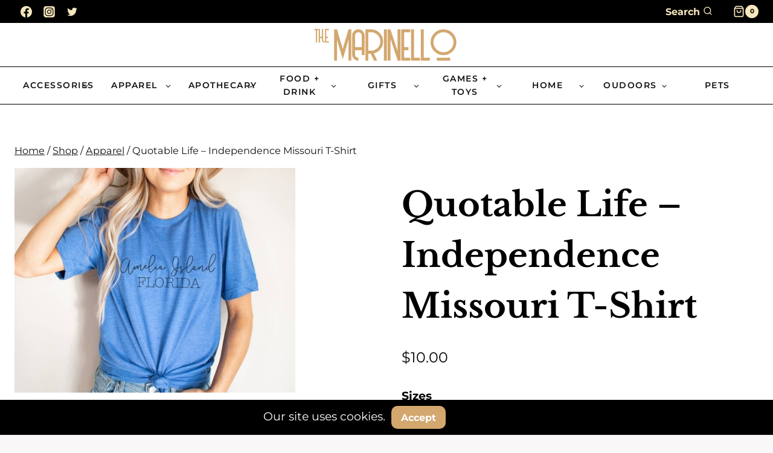

--- FILE ---
content_type: text/css
request_url: https://themarinello.com/wp-content/plugins/wp-setup-wizard/styles/wpsw-banner.css
body_size: -300
content:
.wpsw-banner {
  width: 100%;
  text-align: center;
  z-index: 99999;
  position: relative;
  display: block;
}

.wpsw-banner .wpsw-banner-text {
  font-weight: 700;
  padding: 10px;
}


--- FILE ---
content_type: application/javascript
request_url: https://themarinello.com/wp-content/plugins/wholesalex/assets/js/wholesalex-price-table.js
body_size: 187
content:
( function ( $ ) {
	$( document ).ready( function () {
		if ( typeof wholesalexPriceTableData === 'undefined' ) {
			return;
		}
		const $quantityInput = $( '[name=quantity]' );
		const quantityPrices = wholesalexPriceTableData?.quantityPrices || [];
		const cartQuantity = wholesalexPriceTableData?.cartQuantity || 0;

		function updatePricing() {
			const quantity =
				parseInt( cartQuantity ) + parseInt( $quantityInput.val() ) ||
				1;
			let matchedTier = null;
			let matchedMin = 0;

			quantityPrices.forEach( ( tier ) => {
				const minQty = parseInt( tier[ '_min_quantity' ] );
				if ( quantity >= minQty && minQty >= matchedMin ) {
					matchedTier = minQty;
					matchedMin = minQty;
				}
			} );

			$( '.wsx-price-table-row' ).removeClass( 'active' );
			if ( matchedTier ) {
				$(
					'.wsx-price-table-row[data-min="' + matchedTier + '"]'
				).addClass( 'active' );
			}
		}

		// Listen to native input events
		if ( $quantityInput.length ) {
			$quantityInput
				.on( 'input change', updatePricing )
				.trigger( 'change' );
		}

		// Compatibility for WowStore
		$( '.wopb-builder-cart-minus' ).on( 'click', function ( e ) {
			e.preventDefault();
			e.stopPropagation();

			const currentVal = parseInt( $quantityInput.val() ) || 1;
			if ( currentVal > 1 ) {
				$quantityInput.val( currentVal - 1 ).trigger( 'change' );
			}
		} );

		// WowStore Plus button
		$( '.wopb-builder-cart-plus' ).on( 'click', function ( e ) {
			e.preventDefault();
			e.stopPropagation();

			const currentVal = parseInt( $quantityInput.val() ) || 1;
			$quantityInput.val( currentVal + 1 ).trigger( 'change' );
		} );
	} );
} )( jQuery );


--- FILE ---
content_type: application/javascript
request_url: https://themarinello.com/wp-content/plugins/wp-setup-wizard/scripts/front.js
body_size: 282
content:
"use strict";
function wpsw_setCookie(cname, cvalue, exdays) {
  var d = new Date();
  d.setTime(d.getTime() + (exdays*24*60*60*1000));
  var expires = "expires="+ d.toUTCString();
  document.cookie = cname + "=" + cvalue + ";" + expires + ";path=/";
}
function wpsw_getCookie(cname) {
  var name = cname + "=";
  var decodedCookie = decodeURIComponent(document.cookie);
  var ca = decodedCookie.split(';');
  for(var i = 0; i <ca.length; i++) {
    var c = ca[i];
    while (c.charAt(0) == ' ') {
      c = c.substring(1);
    }
    if (c.indexOf(name) == 0) {
      return c.substring(name.length, c.length);
    }
  }
  return "";
}
jQuery(document).ready( function( $ ) {
    jQuery(document).on('click', '#wpsw-accept-cookie', function(e) {
        e.preventDefault();
        wpsw_setCookie('wpsw-cookie-banner', '1', wpsw_vars.show_time);
        jQuery( '.wpsw-cookie-banner' ).remove();
    });

    if ( '1' !== wpsw_getCookie( 'wpsw-cookie-banner' ) ) {
        var cookie_str = '<div class="wpsw-cookie-banner cookie-pos-'+wpsw_vars.cookie_pos+'">'+wpsw_vars.message+'<button id="wpsw-accept-cookie">'+wpsw_vars.button+
            '</button> <a class="wpsw-decline-btn" href="'+wpsw_vars.decline_url+'">'+wpsw_vars.decline_button+'</a> ';
            if( wpsw_vars.url != '' )
                cookie_str += '<a href="'+wpsw_vars.url+'">'+wpsw_vars.learn_more+'</a>';
            cookie_str += '</div>';
        jQuery( 'body' ).prepend(
            cookie_str
        );
    }
    jQuery('#wpswgdpraction').on('change', function(e) {
        e.preventDefault();
        var xval = jQuery(this).val();
        jQuery('.wpgdprpanel').hide();
        if( xval == 'Delete' ) {
            jQuery('#gdprfmpanel').show();
        }
        else if( xval == 'Edit' ) {
            jQuery('#gdprdrpanel').show();
        }
    });
});